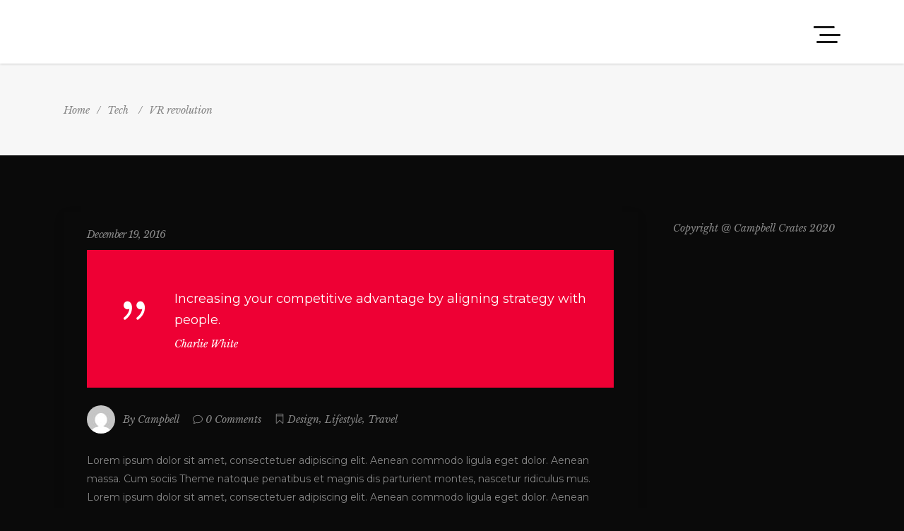

--- FILE ---
content_type: text/css
request_url: https://www.campbellcrates.com/wp-content/themes/evently/style.css?ver=6.7.4
body_size: 148
content:
/*
Theme Name: Evently
Theme URI: https://evently.qodeinteractive.com/
Description: A Modern Multi-Concept Event and Conference Theme
Author: Mikado Themes
Author URI: http://themeforest.net/user/mikado-themes
Text Domain: evently
Tags: one-column, two-columns, three-columns, four-columns, left-sidebar, right-sidebar, custom-menu, featured-images, flexible-header, post-formats, sticky-post, threaded-comments, translation-ready
Version: 1.8
License: GNU General Public License
License URI: licence/GPL.txt

CSS changes can be made in files in the /css/ folder. This is a placeholder file required by WordPress, so do not delete it.

*/

--- FILE ---
content_type: text/css
request_url: https://www.campbellcrates.com/wp-content/themes/evently/assets/css/style_dynamic.css?ver=1589421419
body_size: 929
content:
/* generated in /home/atcrates/public_html/wp-content/themes/evently/assets/custom-styles/general-custom-styles.php evently_mikado_design_styles function */
body, .mkdf-content, .mkdf-container { background-color: #0a0a0a;}

/* generated in /home/atcrates/public_html/wp-content/themes/evently/assets/custom-styles/general-custom-styles.php evently_mikado_content_styles function */
.mkdf-content .mkdf-content-inner > .mkdf-full-width > .mkdf-full-width-inner { padding-top: 0px;}

/* generated in /home/atcrates/public_html/wp-content/themes/evently/assets/custom-styles/general-custom-styles.php evently_mikado_content_styles function */
.mkdf-content .mkdf-content-inner > .mkdf-container > .mkdf-container-inner { padding-top: 40px;}

/* generated in /home/atcrates/public_html/wp-content/themes/evently/assets/custom-styles/general-custom-styles.php evently_mikado_h1_styles function */
h1 { margin-top: 0px;}

/* generated in /home/atcrates/public_html/wp-content/themes/evently/assets/custom-styles/general-custom-styles.php evently_mikado_h2_styles function */
h2 { margin-top: 0px;}

/* generated in /home/atcrates/public_html/wp-content/themes/evently/assets/custom-styles/general-custom-styles.php evently_mikado_h3_styles function */
h3 { margin-top: 0px;}

/* generated in /home/atcrates/public_html/wp-content/themes/evently/assets/custom-styles/general-custom-styles.php evently_mikado_h4_styles function */
h4 { margin-top: 0px;}

/* generated in /home/atcrates/public_html/wp-content/themes/evently/assets/custom-styles/general-custom-styles.php evently_mikado_h5_styles function */
h5 { margin-top: 0px;}

/* generated in /home/atcrates/public_html/wp-content/themes/evently/assets/custom-styles/general-custom-styles.php evently_mikado_h6_styles function */
h6 { margin-top: 0px;}

/* generated in /home/atcrates/public_html/wp-content/themes/evently/framework/modules/contactform7/custom-styles/contact-form.php evently_mikado_contact_form7_text_styles_1 function */
.cf7_custom_style_1 input.wpcf7-form-control.wpcf7-text, .cf7_custom_style_1 input.wpcf7-form-control.wpcf7-number, .cf7_custom_style_1 input.wpcf7-form-control.wpcf7-date, .cf7_custom_style_1 textarea.wpcf7-form-control.wpcf7-textarea, .cf7_custom_style_1 select.wpcf7-form-control.wpcf7-select, .cf7_custom_style_1 input.wpcf7-form-control.wpcf7-quiz { color: #ffffff;margin-bottom: 40px;}

/* generated in /home/atcrates/public_html/wp-content/themes/evently/framework/modules/contactform7/custom-styles/contact-form.php evently_mikado_contact_form7_border_styles_1 function */
.cf7_custom_style_1 input.wpcf7-form-control.wpcf7-text, .cf7_custom_style_1 input.wpcf7-form-control.wpcf7-number, .cf7_custom_style_1 input.wpcf7-form-control.wpcf7-date, .cf7_custom_style_1 select.wpcf7-form-control.wpcf7-select, .cf7_custom_style_1 input.wpcf7-form-control.wpcf7-quiz { border-width: 0 0 1px 0;}

/* generated in /home/atcrates/public_html/wp-content/themes/evently/framework/modules/contactform7/custom-styles/contact-form.php evently_mikado_contact_form7_border_styles_1 function */
.cf7_custom_style_1 input.wpcf7-form-control.wpcf7-text:focus, .cf7_custom_style_1 input.wpcf7-form-control.wpcf7-number:focus, .cf7_custom_style_1 input.wpcf7-form-control.wpcf7-date:focus, .cf7_custom_style_1 select.wpcf7-form-control.wpcf7-select:focus, .cf7_custom_style_1 input.wpcf7-form-control.wpcf7-quiz:focus { background-color: transparent;border-color: #ee0034;}

/* generated in /home/atcrates/public_html/wp-content/themes/evently/framework/modules/contactform7/custom-styles/contact-form.php evently_mikado_contact_form7_border_styles_1 function */
.cf7_custom_style_1 textarea.wpcf7-form-control.wpcf7-textarea:focus { border-color: #ee0034;}

/* generated in /home/atcrates/public_html/wp-content/themes/evently/framework/modules/contactform7/custom-styles/contact-form.php evently_mikado_contact_form7_label_styles_1 function */
.cf7_custom_style_1 p { color: #ffffff;}

/* generated in /home/atcrates/public_html/wp-content/themes/evently/framework/modules/contactform7/custom-styles/contact-form.php evently_mikado_contact_form7_button_styles_1 function */
.cf7_custom_style_1 input.wpcf7-form-control.wpcf7-submit { color: #191919;background-color: rgba(255, 255, 255, 1);}

/* generated in /home/atcrates/public_html/wp-content/themes/evently/framework/modules/contactform7/custom-styles/contact-form.php evently_mikado_contact_form7_button_hover_styles_1 function */
.cf7_custom_style_1 input.wpcf7-form-control.wpcf7-submit:not([disabled]):hover { color: #ffffff;background-color: rgba(1, 65, 245, 1);}

/* generated in /home/atcrates/public_html/wp-content/themes/evently/framework/modules/contactform7/custom-styles/contact-form.php evently_mikado_contact_form7_text_styles_2 function */
.cf7_custom_style_2 input.wpcf7-form-control.wpcf7-text, .cf7_custom_style_2 input.wpcf7-form-control.wpcf7-number, .cf7_custom_style_2 input.wpcf7-form-control.wpcf7-date, .cf7_custom_style_2 textarea.wpcf7-form-control.wpcf7-textarea, .cf7_custom_style_2 select.wpcf7-form-control.wpcf7-select, .cf7_custom_style_2 input.wpcf7-form-control.wpcf7-quiz { color: #0a0a0a;border-color: rgba(225, 225, 225, 1);padding-right: 85px;margin-top: 22px;}

/* generated in /home/atcrates/public_html/wp-content/themes/evently/framework/modules/contactform7/custom-styles/contact-form.php evently_mikado_contact_form7_border_styles_2 function */
.cf7_custom_style_2 input.wpcf7-form-control.wpcf7-text, .cf7_custom_style_2 input.wpcf7-form-control.wpcf7-number, .cf7_custom_style_2 input.wpcf7-form-control.wpcf7-date, .cf7_custom_style_2 select.wpcf7-form-control.wpcf7-select, .cf7_custom_style_2 input.wpcf7-form-control.wpcf7-quiz { border-width: 0 0 1px 0;}

/* generated in /home/atcrates/public_html/wp-content/themes/evently/framework/modules/contactform7/custom-styles/contact-form.php evently_mikado_contact_form7_border_styles_2 function */
.cf7_custom_style_2 input.wpcf7-form-control.wpcf7-text:focus, .cf7_custom_style_2 input.wpcf7-form-control.wpcf7-number:focus, .cf7_custom_style_2 input.wpcf7-form-control.wpcf7-date:focus, .cf7_custom_style_2 select.wpcf7-form-control.wpcf7-select:focus, .cf7_custom_style_2 input.wpcf7-form-control.wpcf7-quiz:focus { background-color: transparent;border-color: #ee0034;}

/* generated in /home/atcrates/public_html/wp-content/themes/evently/framework/modules/contactform7/custom-styles/contact-form.php evently_mikado_contact_form7_border_styles_2 function */
.cf7_custom_style_2 textarea.wpcf7-form-control.wpcf7-textarea:focus { border-color: #ee0034;}

/* generated in /home/atcrates/public_html/wp-content/themes/evently/framework/modules/contactform7/custom-styles/contact-form.php evently_mikado_contact_form7_label_styles_2 function */
.cf7_custom_style_2 p { color: #0a0a0a;}

/* generated in /home/atcrates/public_html/wp-content/themes/evently/framework/modules/contactform7/custom-styles/contact-form.php evently_mikado_contact_form7_button_styles_2 function */
.cf7_custom_style_2 input.wpcf7-form-control.wpcf7-submit { background-color: rgba(53, 107, 248, 1);padding-left: 46px;padding-right: 46px;}

/* generated in /home/atcrates/public_html/wp-content/themes/evently/framework/modules/contactform7/custom-styles/contact-form.php evently_mikado_contact_form7_button_hover_styles_2 function */
.cf7_custom_style_2 input.wpcf7-form-control.wpcf7-submit:not([disabled]):hover { background-color: rgba(1, 65, 245, 1);}

/* generated in /home/atcrates/public_html/wp-content/themes/evently/framework/modules/contactform7/custom-styles/contact-form.php evently_mikado_contact_form7_text_styles_3 function */
.cf7_custom_style_3 input.wpcf7-form-control.wpcf7-text, .cf7_custom_style_3 input.wpcf7-form-control.wpcf7-number, .cf7_custom_style_3 input.wpcf7-form-control.wpcf7-date, .cf7_custom_style_3 textarea.wpcf7-form-control.wpcf7-textarea, .cf7_custom_style_3 select.wpcf7-form-control.wpcf7-select, .cf7_custom_style_3 input.wpcf7-form-control.wpcf7-quiz { border-color: rgba(162, 162, 162, 1);}

/* generated in /home/atcrates/public_html/wp-content/themes/evently/framework/modules/contactform7/custom-styles/contact-form.php evently_mikado_contact_form7_border_styles_3 function */
.cf7_custom_style_3 input.wpcf7-form-control.wpcf7-text, .cf7_custom_style_3 input.wpcf7-form-control.wpcf7-number, .cf7_custom_style_3 input.wpcf7-form-control.wpcf7-date, .cf7_custom_style_3 select.wpcf7-form-control.wpcf7-select, .cf7_custom_style_3 input.wpcf7-form-control.wpcf7-quiz { border-width: 0 0 1px 0;}

/* generated in /home/atcrates/public_html/wp-content/themes/evently/framework/modules/contactform7/custom-styles/contact-form.php evently_mikado_contact_form7_border_styles_3 function */
.cf7_custom_style_3 input.wpcf7-form-control.wpcf7-text:focus, .cf7_custom_style_3 input.wpcf7-form-control.wpcf7-number:focus, .cf7_custom_style_3 input.wpcf7-form-control.wpcf7-date:focus, .cf7_custom_style_3 select.wpcf7-form-control.wpcf7-select:focus, .cf7_custom_style_3 input.wpcf7-form-control.wpcf7-quiz:focus { background-color: transparent;border-color: #ee0034;}

/* generated in /home/atcrates/public_html/wp-content/themes/evently/framework/modules/contactform7/custom-styles/contact-form.php evently_mikado_contact_form7_border_styles_3 function */
.cf7_custom_style_3 textarea.wpcf7-form-control.wpcf7-textarea:focus { border-color: #ee0034;}

/* generated in /home/atcrates/public_html/wp-content/themes/evently/framework/modules/contactform7/custom-styles/contact-form.php evently_mikado_contact_form7_focus_styles_3 function */
.cf7_custom_style_3 input.wpcf7-form-control.wpcf7-text:focus, .cf7_custom_style_3 input.wpcf7-form-control.wpcf7-number:focus, .cf7_custom_style_3 input.wpcf7-form-control.wpcf7-date:focus, .cf7_custom_style_3 textarea.wpcf7-form-control.wpcf7-textarea:focus, .cf7_custom_style_3 select.wpcf7-form-control.wpcf7-select:focus, .cf7_custom_style_3 input.wpcf7-form-control.wpcf7-quiz:focus { color: #868686;}

/* generated in /home/atcrates/public_html/wp-content/themes/evently/framework/modules/contactform7/custom-styles/contact-form.php evently_mikado_contact_form7_button_styles_3 function */
.cf7_custom_style_3 input.wpcf7-form-control.wpcf7-submit { padding-top: 0;padding-bottom: 0;height: 60px;line-height: 57px;background-color: rgba(53, 107, 248, 1);padding-left: 33px;padding-right: 33px;margin-top: 30px;}

/* generated in /home/atcrates/public_html/wp-content/themes/evently/framework/modules/contactform7/custom-styles/contact-form.php evently_mikado_contact_form7_button_hover_styles_3 function */
.cf7_custom_style_3 input.wpcf7-form-control.wpcf7-submit:not([disabled]):hover { background-color: rgba(1, 65, 245, 1);}

/* generated in /home/atcrates/public_html/wp-content/themes/evently/framework/modules/error404/custom-styles/custom-styles.php evently_mikado_404_footer_top_general_styles function */
.mkdf-404-page .mkdf-content { background-image: url(http://www.campbellcrates.com/wp-content/themes/evently/assets/img/404-bg.png);background-position: center 0;background-size: cover;background-repeat: no-repeat;}

/* generated in /home/atcrates/public_html/wp-content/themes/evently/framework/modules/header/types/top-header/admin/custom-styles/top-header-custom-styles.php evently_mikado_header_top_bar_styles function */
.mkdf-top-bar-background { height: 91px;}

/* generated in /home/atcrates/public_html/wp-content/themes/evently/framework/modules/header/admin/custom-styles/header-custom-styles.php evently_mikado_header_menu_area_styles function */
.mkdf-page-header .mkdf-menu-area { box-shadow: 0px 1px 3px rgba(0,0,0,0.15);}

/* generated in /home/atcrates/public_html/wp-content/themes/evently/framework/modules/search/admin/custom-styles/search-custom-styles.php evently_mikado_search_opener_icon_size function */
.mkdf-search-opener { font-size: 18px;}

/* generated in /home/atcrates/public_html/wp-content/themes/evently/framework/modules/sidearea/admin/custom-styles/sidearea-custom-styles.php evently_mikado_side_area_slide_from_right_type_style function */
.mkdf-side-menu-slide-from-right .mkdf-side-menu { right: -360px;width: 360px;}

/* generated in /home/atcrates/public_html/wp-content/themes/evently/framework/modules/sidearea/admin/custom-styles/sidearea-custom-styles.php evently_mikado_side_area_icon_color_styles function */
.mkdf-side-menu a.mkdf-close-side-menu { color: #959494;}

/* generated in /home/atcrates/public_html/wp-content/themes/evently/framework/modules/sidearea/admin/custom-styles/sidearea-custom-styles.php evently_mikado_side_area_styles function */
.mkdf-side-menu { padding: 66px 40px 36px;text-align: left;}

